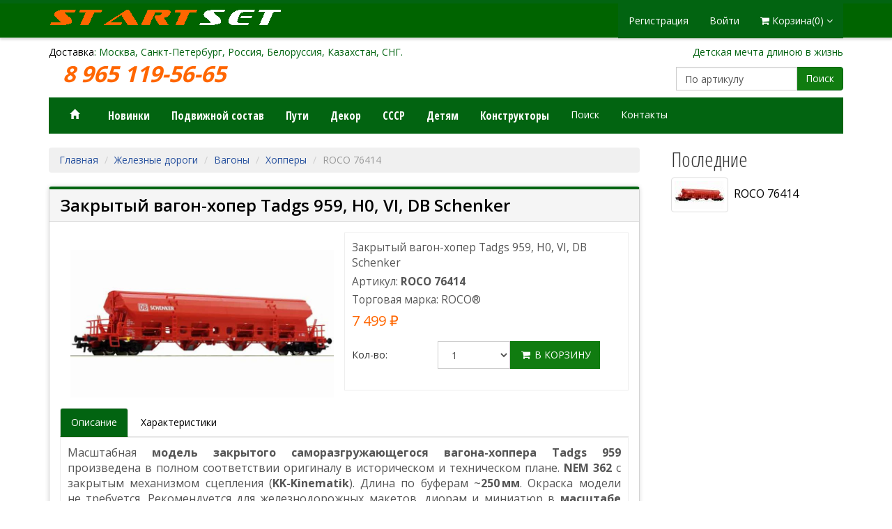

--- FILE ---
content_type: text/html; charset=utf-8
request_url: http://startset.ru/roco-76414
body_size: 11727
content:

<!DOCTYPE html>
<html lang="ru">
<head>
    <title>Закрытый вагон-хопер Tadgs 959, H0, VI, DB Schenker. Магазин моделей железных дорог H0 1:87, официальный импортёр и дилер в России.</title>
    <meta http-equiv="Content-type" content="text/html;charset=UTF-8" />
    <meta name="viewport" content="width=device-width, initial-scale=1">
    <meta name="description" content="Масштабная модель закрытого саморазгружающегося вагона-хоппера Tadgs 959 произведена в полном соответствии оригиналу в историческом и техническом плане. NEM 362 с закрытым механизмом сцепления (KK-Kinematik). Длина по буферам ~250 мм. Окраска модели не требуется. Рекомендуется для железнодорожных макетов, диорам и миниатюр в масштабе 1/87 типоразмера H0" />
    <meta name="keywords" content="" />
    <meta name="generator" content="nopCommerce" />
    <meta name="yandex-verification" content="6c5dffbfb88cd4eb" />
    <meta name="yandex-verification" content="71eb5eae42f973d9" />
    <meta name="robots" content="noyaca" />
    <meta name="wot-verification" content="8c55b3f2e4f901159936" />
    <meta name="wmail-verification" content="2b12ee1af581e2d37b9dfc99df9f2619" />
    <meta name="wmail-verification" content="6d99d3955066200e797b7fb75b616fc8" />
    <meta property="og:type" content="product" />
<meta property="og:title" content="ROCO 76414" />
<meta property="og:description" content="Масштабная модель закрытого саморазгружающегося вагона-хоппера Tadgs 959 произведена в полном соответствии оригиналу в историческом и техническом плане. NEM 362 с закрытым механизмом сцепления (KK-Kinematik). Длина по буферам ~250 мм. Окраска модели не требуется. Рекомендуется для железнодорожных макетов, диорам и миниатюр в масштабе 1/87 типоразмера H0" />
<meta property="og:image" content="http://startset.ru/content/images/thumbs/0024849_roco-76414_768.jpeg" />
<meta property="og:url" content="http://startset.ru/roco-76414" />
<meta property="og:site_name" content="StartSet" />
<meta property="yandex_recommendations_title" content="ROCO 76414 — 7499 ₽" />
<meta property="yandex_recommendations_tag" content="sale_0" />
<meta property="yandex_recommendations_image" content="http://startset.ru/content/images/thumbs/0024849_roco-76414_768.jpeg" />
<meta property="yandex_recommendations_tag" content="roco" />
<meta property="yandex_recommendations_category" content="Хопперы" />
<meta property="yandex_recommendations_tag" content="hoppery" />
<meta property="yandex_recommendations_tag" content="ROCO" />
<meta property="yandex_recommendations_tag" content="DB AG" />
<meta property="yandex_recommendations_tag" content="VI" />
<meta property="yandex_recommendations_tag" content="1:87" />
<meta property="yandex_recommendations_tag" content="roco-76414" />
<meta property="twitter:card" content="summary" />
<meta property="twitter:site" content="StartSet" />
<meta property="twitter:title" content="ROCO 76414" />
<meta property="twitter:description" content="Масштабная модель закрытого саморазгружающегося вагона-хоппера Tadgs 959 произведена в полном соответствии оригиналу в историческом и техническом плане. NEM 362 с закрытым механизмом сцепления (KK-Kinematik). Длина по буферам ~250 мм. Окраска модели не требуется. Рекомендуется для железнодорожных макетов, диорам и миниатюр в масштабе 1/87 типоразмера H0" />
<meta property="twitter:image" content="http://startset.ru/content/images/thumbs/0024849_roco-76414_768.jpeg" />
<meta property="twitter:url" content="http://startset.ru/roco-76414" />

    <link rel="apple-touch-icon" sizes="180x180" href="/Themes/StartSet/Content/favicons/apple-touch-icon.png">
    <link rel="icon" type="image/png" sizes="32x32" href="/Themes/StartSet/Content/favicons/favicon-32x32.png">
    <link rel="icon" type="image/png" sizes="16x16" href="/Themes/StartSet/Content/favicons/favicon-16x16.png">
    <link rel="manifest" href="/Themes/StartSet/Content/favicons/site.webmanifest">
    <link rel="mask-icon" href="/Themes/StartSet/Content/favicons/safari-pinned-tab.svg" color="#00a300">
    <link rel="shortcut icon" href="/Themes/StartSet/Content/favicons/favicon.ico">
    <meta name="apple-mobile-web-app-title" content="startset.ru">
    <meta name="application-name" content="startset.ru">
    <meta name="msapplication-TileColor" content="#00a300">
    <meta name="msapplication-config" content="/Themes/StartSet/Content/favicons/browserconfig.xml">
    <meta name="theme-color" content="#ffffff">

    <link rel="stylesheet" href="https://fonts.googleapis.com/css?family=Open+Sans+Condensed:300,700&subset=latin,cyrillic" type="text/css">
    <link rel="stylesheet" href="https://fonts.googleapis.com/css?family=Open+Sans:400,600,700&subset=latin,cyrillic">
    <link rel="stylesheet" href="https://maxcdn.bootstrapcdn.com/font-awesome/4.3.0/css/font-awesome.min.css">
    <link rel="stylesheet" href="/Content/jquery-ui-themes/smoothness/jquery-ui-1.10.3.custom.min.css">
    <link rel="stylesheet" href="/Themes/StartSet/Content/bootstrap-3.1.1/css/bootstrap.css">
    <link rel="stylesheet" href="/Themes/StartSet/Content/styles.css">
    <link rel="stylesheet" href="/Themes/StartSet/Content/color-styles/green.css">
    
    
    
    <link href="/Content/magnific-popup/magnific-popup.css" rel="stylesheet" type="text/css" />

    <script src="/Scripts/jquery-1.10.2.min.js" type="text/javascript"></script>
<script src="/Scripts/jquery.unobtrusive-ajax.min.js" type="text/javascript"></script>
<script src="/Scripts/jquery.validate.min.js" type="text/javascript"></script>
<script src="/Scripts/jquery.validate.unobtrusive.min.js" type="text/javascript"></script>
<script src="/Scripts/jquery-migrate-1.2.1.min.js" type="text/javascript"></script>
<script src="/Scripts/public.common.js" type="text/javascript"></script>
<script src="/Scripts/public.ajaxcart.js" type="text/javascript"></script>
<script src="/Scripts/bootstrap/dist/js/bootstrap.min.js" type="text/javascript"></script>
<script src="/Scripts/jquery-ui-1.10.3.custom.min.js" type="text/javascript"></script>
<script src="/Themes/ModelExport/Scripts/styleSheetToogle.js" type="text/javascript"></script>
<script src="/Scripts/jquery.magnific-popup.js" type="text/javascript"></script>

    
    <link href="http://startset.ru/news/rss/2" rel="alternate" type="application/rss+xml" title="StartSet: News" />
    
    
    

    <!--Powered by nopCommerce - http://www.nopCommerce.com-->
    <!--Copyright (c) 2008-2013-->
    <!--[if lt IE 9]>
      <script src="/Themes/ModelExport/Scripts/html5shiv.min.js"></script>
      <script src="/Themes/ModelExport/Scripts/respond.min.js"></script>
    <![endif]-->
    <script>
        (function (i, s, o, g, r, a, m) {
            i['GoogleAnalyticsObject'] = r; i[r] = i[r] || function () {
                (i[r].q = i[r].q || []).push(arguments)
            }, i[r].l = 1 * new Date(); a = s.createElement(o),
                m = s.getElementsByTagName(o)[0]; a.async = 1; a.src = g; m.parentNode.insertBefore(a, m)
        })(window, document, 'script', '//www.google-analytics.com/analytics.js', 'ga');

        ga('create', 'UA-21658643-2', 'auto');
        ga('send', 'pageview');
        //ga('require', 'ecommerce');
        ga('require', 'ecommerce', 'ecommerce.js');
    </script>




    <!-- Global site tag (gtag.js) - Google Analytics -->
    <script async src="https://www.googletagmanager.com/gtag/js?id=UA-21658643-2"></script>
    <script>
        window.dataLayer = window.dataLayer || [];
        function gtag() { dataLayer.push(arguments); }
        gtag('js', new Date());

        gtag('config', 'UA-21658643-2');
    </script>

    <!-- Yandex.Metrika counter -->
    <script type="text/javascript">
        (function (m, e, t, r, i, k, a) {
            m[i] = m[i] || function () { (m[i].a = m[i].a || []).push(arguments) };
            m[i].l = 1 * new Date(); k = e.createElement(t), a = e.getElementsByTagName(t)[0], k.async = 1, k.src = r, a.parentNode.insertBefore(k, a)
        })
            (window, document, "script", "https://mc.yandex.ru/metrika/tag.js", "ym");

        ym(9840463, "init", {
            clickmap: true,
            trackLinks: true,
            accurateTrackBounce: true,
            webvisor: true,
            ecommerce: "dataLayer"
        });
    </script>
    <noscript><div><img src="https://mc.yandex.ru/watch/9840463" style="position:absolute; left:-9999px;" alt="" /></div></noscript>

    <!-- Yandex.RTB -->
    <script>window.yaContextCb = window.yaContextCb || []</script>
    <script src="https://yandex.ru/ads/system/context.js" async></script>

    <script async src="https://ad.mail.ru/static/ads-async.js"></script>

    <!-- /Yandex.Metrika counter -->
    
    


</head>
<body>
    <div style="display: none;" itemscope itemtype="http://schema.org/HobbyShop">
        <meta itemprop="image" content="//startset.ru/themes/startset/content/images/logo-shop.gif">
        <span itemprop="name">StartSet.ru</span>
        <meta itemprop="priceRange" class="pricerange" content="20-90000 рублей">

        <time itemprop="openingHours" datetime="Mo-Fr 8:30:00−15:00">Понедельник - пятница, с 8:30 до 15:00</time>
        <div itemprop="address" itemscope itemtype="http://schema.org/PostalAddress">
            <span itemprop="streetAddress">Волоколамское шоссе, 89 корпус 1, строение 2, офис 1116</span>
            <span itemprop="postalCode">125371</span>
            <span itemprop="addressLocality">Москва</span>
        </div>
        <span itemprop="telephone">+7 965 119-56-65</span>
        <div class="vcard" itemprop="branchOf" itemscope itemtype="http://schema.org/Organization">
            <span class="fn org" itemprop="name">StartSet.ru</span>
            <div class="adr" itemprop="address" itemscope itemtype="http://schema.org/PostalAddress">
                <span itemprop="streetAddress" class="street-address">Волоколамское шоссе, 89 корпус 1, строение 2, офис 107</span>
                <span itemprop="postalCode">125371</span>
                <span class="locality" itemprop="addressLocality">Москва</span>
            </div>
            <span itemprop="telephone" class="tel">+7 965 119-56-65</span>
            <span style="display: none;" class="photo">http://startset.ru/themes/startset/content/images/logo-shop.gif</span>

            <span itemprop="email">inform@startset.ru</span>
            <span class="url">
                <span class="value-title" title="http://startset.ru"> </span>
            </span>
        </div>
    </div>
    <div class="container visible-lg visible-md">
        <div class="row">
            <div class="col-md-6" style="text-align: left; color:#026411">
                <a href="/shippinginfo">Доставка</a>: Москва, Санкт-Петербург, Россия, Белоруссия, Казахстан, СНГ.
            </div>
            <div class="col-md-6" style="text-align: right; color:#026411">
                Детская мечта длиною в жизнь
            </div>
        </div>
    </div>
    <div class="container"></div>
    


<div>
    
    <div>
        <script type="text/javascript">
            AjaxCart.init(false, '.cart-qty', '.wishlist-qty', '#flyout-cart');
        </script>    
        
        <div class="ajax-loading-block-window" style="display: block">
            <div class="loading-image">
            </div>
        </div>
        <div >
            
<div class="navbar navbar-default navbar-fixed-top top-menu" role="navigation" style="background-color: #006400">
    <div class="container">
        <div class="row">
            <div class="col-lg-4 col-md-3 col-sm-3 hidden-xs">
                <div><a title="На главню странуцу интернет-мегазина StartSet.ru" href="/" class="logo">&nbsp;</a></div>
            </div>
            <div class="col-lg-8 col-md-9 col-sm-9 col-xs-12 pull-right">
                



    
<ul class="nav navbar-nav navbar-right" style="background: #026411; text-align: right;">
    
    <li style="display: inline-block;"></li>
   
        <li style="display: inline-block;"><a href="/register" class="ico-register">Регистрация</a></li>
        <li style="display: inline-block;"><a href="/login" class="ico-login">Войти</a></li>
        			<li id="topcartlink" class="dropdown" style="display: inline-block;">
			    <a href="/cart" class="ico-cart hidden-md hidden-lg">
			        <i class="fa fa-shopping-cart"></i>
			        <span class="cart-label hidden-xs">Корзина</span>
			        <span class="cart-qty" style="padding: 0 8px;">(0)</span>
			    </a>
        
                    <a href="/cart" class="ico-cart dropdown-toggle visible-md visible-lg" data-toggle="dropdown" data-hover="dropdown">
                        <i class="fa fa-shopping-cart"></i>
                        <span class="cart-label hidden-xs">Корзина</span><span class="cart-qty">(0)</span> <i class="fa fa-angle-down"></i>
                    </a>
					<ul class="dropdown-menu">
						<li><div id="flyout-cart" class="flyout-cart">
    <div class="mini-shopping-cart">
        
        <div class="count">
Ваша корзина пуста.        </div>
<legend></legend>
    </div>
</div>
</li>
					</ul>
			</li>
    <li>
        
    </li>
    <li>
        
    </li>
    <li>
        
    </li>
        
    
</ul>



<div class="modal fade" id="notificationModal" tabindex="-1" role="dialog" aria-labelledby="notificationModalLabel" aria-hidden="true">
    <div class="modal-dialog">
        <div class="modal-content">
            <div class="modal-header">
                <button type="button" class="close" data-dismiss="modal" aria-hidden="true">&times;</button>
                <h4 class="modal-title" id="notificationModalLabel">Уведомление</h4>
            </div>
            <div class="modal-body">
                
            </div>
        </div>
    </div>
</div>
            </div>
        </div>
    </div>
</div>
<div class="container">
    <div class="row">
        <div class="col-md-12">
            

        <div class="notifications" id="dialog-notifications-success" title="Уведомление" style="display:none;">
        </div>
        <div class="notifications" id="dialog-notifications-error" title="Ошибка" style="display:none;">
        </div>
        <div id="bar-notification" class="notifications" style="display: none;">
            <span class="close" title="Закрыть">&nbsp;</span>
            

        </div>
        
    




        </div>
    </div>
</div>
<div class="container">
    <div class="row">
        <div class="col-lg-8 col-md-8 col-sm-8 col-xs-8 visible-lg visible-md">
            <div style="display: inline-flex">
                
                <a href="tel:+79651195665" class="logo1" style="font-size: 32px; line-height: 40px; color: #ff6600; font-style: italic; display: block; margin-left: 20px; font-weight: 700;">8 965 119-56-65&nbsp;<span style="font-size: 10px; color: #989898;font-weight: 400;"></span></a>
            </div>
        </div>
        <div class="col-lg-8 col-md-8 col-sm-8 col-xs-8 visible-sm">
            <div style="display: inline-flex">
                
                <a href="tel:+79651195665" class="logo1" style="font-size: 32px; line-height: 40px; color: #ff6600; font-style: italic; display: block; margin-left: 20px; font-weight: 700;">8 965 119-56-65</a>
            </div>
        </div>
        <div class="col-lg-8 col-md-8 col-sm-8 col-xs-8 visible-xs">
            <div style="display: inline-flex">
                
                <a href="tel:+79651195665" class="logo1" style="font-size: 24px; line-height: 40px; color: #ff6600; font-style: italic; display: block; margin-left: 20px; font-weight: 700;">8 965 119-56-65&nbsp;<span style="font-size: 10px; color: #989898;font-weight: 400;"></span></a>
            </div>
        </div>
        <div class="col-md-4 col-sm-4 col-xs-4">
            <div class="search-box col-lg-8 col-md-8 col-sm-12 col-xs-12 pull-right">
                <form action="/search" method="get" onsubmit="return check_small_search_form()">    <div class="input-group">
        <input type="text" class="form-control" id="small-searchterms"  autocomplete="off"
                    value="По артикулу" name="q"  onfocus="if(this.value=='По артикулу')this.value=''" onblur="if(this.value=='') {this.value = 'По артикулу';}" />
        <span class="input-group-btn">
            <button type="submit" class="btn btn-default"> Поиск </button>
        </span>
    </div><!-- /input-group -->
    <script type="text/javascript">

        function check_small_search_form() {
            var search_terms = $("#small-searchterms");
            if (search_terms.val() == "") {
                alert('Введите ключевое слово для поиска');
                search_terms.focus();
                return false;
            }

            return true;
        }
                
        $(function () {
            $('#small-searchterms').autocomplete({
                delay: 500,
                minLength: 3,
                source: '/catalog/searchtermautocomplete',
                select: function( event, ui ) {
                    $("#small-searchterms").val(ui.item.label);
                    setLocation(ui.item.producturl);
                    return false;
                }
            })
                    .data("ui-autocomplete")._renderItem = function( ul, item ) {
                        var t = item.label;
                        //html encode
                        t = htmlEncode(t);
                        return $("<li></li>")
                        .data("item.autocomplete", item)
                        .append("<a><img src='" + item.productpictureurl + "'>" + t + "</a>")
                    .appendTo(ul);
                    };
        });
        
    </script>
</form>
            </div>
            
        </div>
    </div>
</div>




            <div class="container">
                <div class="row">
                    <div class="col-lg-12">
                        <div class="masthead">
                            





<nav role="navigation" class="navbar navbar-inverse">
    <!-- Brand and toggle get grouped for better mobile display -->
    <div class="navbar-header">
        <button data-target="#bs-example-navbar-collapse-1" data-toggle="collapse" class="navbar-toggle" type="button">
            <span class="sr-only">Модели железных дорог</span>
            <span class="icon-bar"></span>
            <span class="icon-bar"></span>
            <span class="icon-bar"></span>
        </button>

    </div>

    <!-- Collect the nav links, forms, and other content for toggling -->
    <div id="bs-example-navbar-collapse-1" class="collapse navbar-collapse">
        <ul class="nav navbar-nav">
            
            <li><a href="/"><span class="glyphicon glyphicon-home"></span></a></li>
                <li><a style="font: 700 16px 'Open Sans Condensed';" href="/newproducts">Новинки</a></li>
                <li><a style="font: 700 16px 'Open Sans Condensed';" href="/podvizhnoj-sostav">Подвижной состав</a></li>
                <li><a style="font: 700 16px 'Open Sans Condensed';" href="/puti">Пути</a></li>
                <li><a style="font: 700 16px 'Open Sans Condensed';" href="/dekor">Декор</a></li>
                <li><a style="font: 700 16px 'Open Sans Condensed';" href="/producttag/20/sssr">СССР</a></li>
                <li><a style="font: 700 16px 'Open Sans Condensed';" href="/producttag/178/detyam">Детям</a></li>
                <li><a style="font: 700 16px 'Open Sans Condensed';" href="/konstruktory">Конструкторы</a></li>
                <li><a href="/search">Поиск</a> </li>
                <li><a href="/contactus">Контакты</a></li>

            

            
        </ul>

    </div><!-- /.navbar-collapse -->
</nav>




    
                        </div>               
                    </div>
                </div>
            </div>
            
            

<div class="container">
    <div class="row">
        <div class="col-md-9">
            
            


<!--product breadcrumb-->

<ol class="breadcrumb" itemscope itemtype="http://data-vocabulary.org/Breadcrumb">
    
    <li><a href="/" itemprop="url">Главная</a></li>
        <li itemprop="child" itemscope itemtype="http://data-vocabulary.org/Breadcrumb"><a href="/podvizhnoj-sostav" title="Железные дороги" itemprop="url"><span itemprop="title">Железные дороги</span></a></li>
        <li itemprop="child" itemscope itemtype="http://data-vocabulary.org/Breadcrumb"><a href="/vagony" title="Вагоны" itemprop="url"><span itemprop="title">Вагоны</span></a></li>
        <li itemprop="child" itemscope itemtype="http://data-vocabulary.org/Breadcrumb"><a href="/hoppery" title="Хопперы" itemprop="url"><span itemprop="title">Хопперы</span></a></li>
    <li class="active"><span itemprop="title">ROCO 76414</span></li>
</ol>



<div class="page product-details-page panel panel-default form-panel" itemscope itemtype="http://schema.org/Product" data-productid="2223">

    <div class="panel-heading  page-title">
        <h1>Закрытый вагон-хопер Tadgs 959, H0, VI, DB Schenker</h1>
    </div>

<meta itemprop="model" content="76414" />    <meta itemprop="brand" content="ROCO" />
    
    <div class="panel-body">
        
<form action="/roco-76414" id="product-details-form" method="post">            <div class=" product-essential">
                
                <!--product pictures-->
                    <div class="col-md-6">
                        
<div class="gallery">
    <div class="picture">
  <a href="http://startset.ru/content/images/thumbs/0024849_roco-76414.jpeg" title="ROCO 76414" id="main-product-img-lightbox-anchor-2223">
                <img alt="Изображение ROCO 76414" src="http://startset.ru/content/images/thumbs/0024849_roco-76414_768.jpeg" title="Изображение ROCO 76414 — Закрытый вагон-хопер Tadgs 959, H0, VI, DB Schenker" itemprop="image" id="main-product-img-2223" />
            </a>
            <script type="text/javascript">
                $(document).ready(function () {
                    $('#main-product-img-lightbox-anchor-2223').magnificPopup({
                        type: 'image',
                        removalDelay: 300,
                        gallery: {
                            enabled: true
                        }
                    });
                });
            </script>
        
    </div>
</div>
                        
                    </div>
                    <div class="col-md-6 overview ">

                            <div class="short-description" itemprop="description">
                                Закрытый вагон-хопер Tadgs 959, H0, VI, DB Schenker
                            </div>
                        <div class="manufacturers">

                            <span>Артикул: </span>
                            <span class="value">
                                <strong itemprop="name">ROCO 76414</strong>
                            </span>
                        </div>
                        
                        <!--product SKU, manufacturer part number, stock info-->
                        
        <meta itemprop="sku" content="ROCO 76414" />




                        <!--Back in stock subscription-->
                        
                        <!--product manufacturers-->
                            <div class="manufacturers">
        
        <span>Торговая марка: </span>
        <span class="value">
                <span>ROCO</span><span class="trademark">®</span>
        </span>
    </div>






                        <!--product reviews-->
                        
                        <!--sample download-->
                        
                        <!--attributes-->


                        <!--gift card-->





                        <!--price & add to cart-->

<div class="prices" itemprop="offers" itemscope itemtype="http://schema.org/Offer">
        <div class="product-price">

            
           
                <span itemprop="price" content="7499">7&#160;499 ₽</span>
           
        </div>
            <meta itemprop="priceCurrency" content="RUB" />
    
    
</div>
<div class="add-to-cart">
                    <div class="add-to-cart-panel">
            <div class="form-group row">
                 <div class="col-xs-2 col-sm-4 col-md-4 col-lg-4">
                    
                    <label for="giftcard_1_Message">Кол-во:</label>
                </div>
                    <div class="col-xs-3 col-sm-3 col-md-3 col-lg-3">
                        <select class="qty-dropdown form-control" data-val="true" data-val-number="The field Количество must be a number." id="addtocart_2223_EnteredQuantity" name="addtocart_2223.EnteredQuantity"><option selected="selected" value="1">1</option>
</select>
                    </div>
                
                        <div class="col-xs-3 col-sm-3 col-md-3 col-lg-3">
                            <button type="button" id="add-to-cart-button-2223" class="btn btn-default add-to-cart-button" data-productid="2223" onclick="AjaxCart.addproducttocart_details('/addproducttocart/details/2223/1', '#product-details-form');return false;"><i class="fa fa-shopping-cart fa-fw"></i> В корзину </button>
                        </div>
            </div>
            
        </div>
    
   
</div>



                        
                        <div>
                        </div>


                        










                        

                        
                    </div>




                <div class="clearfix"></div>
                <ul class="nav nav-tabs">
                        <li class="active"><a href="#description" data-toggle="tab">Описание</a></li>
                                            <li><a href="#specification" data-toggle="tab">Характеристики</a></li>
                    
                </ul>


                <div class="tab-content">
                            <div class="full-description tab-pane active" id="description">
                                    <div itemprop="description" style="font-size: 16px; hyphens: auto; text-align:justify;">
                                        <p>Масштабная <strong>модель закрытого саморазгружающегося вагона-хоппера&nbsp;Tadgs 959</strong> произведена в&nbsp;полном соответствии оригиналу в&nbsp;историческом и&nbsp;техническом плане. <strong>NEM 362</strong>&nbsp;с закрытым механизмом сцепления (<strong>KK-Kinematik</strong>). Длина по&nbsp;буферам ~<strong>250&thinsp;мм</strong>. Окраска модели не&nbsp;требуется. Рекомендуется для железнодорожных макетов, диорам и&nbsp;миниатюр в&nbsp;<strong>масштабе 1/87</strong> типоразмера&nbsp;<strong>H0</strong>.</p>
                                    </div>

                                            <p><a rel="noopener noreferrer" target="_bank" href="https://www.roco.cc/rde/catalogsearch/result/?q=+76414">Модель ROCO 76414 на сайте производителя <i class="fas fa-external-link-alt"></i></a>.</p>
                            </div>


                    <div class="full-description tab-pane" id="specification">
                            <div class="product-specs-box">
                <span>
                        <br /><span style="width: 180px; display: inline-block; font-family: 'Open Sans Condensed'; font-weight: 700">Дорога (ж/д компания)</span>            <span>DB AG (Deutsche Bahn AG) — немецкая компания, основной железнодорожный оператор c 1994 года.</span>
                </span>
                <span>
                        <br /><span style="width: 180px; display: inline-block; font-family: 'Open Sans Condensed'; font-weight: 700">Типоразмер (масштаб, колея)</span>            <span><strong>H0</strong> (1:87, 16.5 мм)</span>
            </span>
            <span>
                    <br /><span style="width: 180px; display: inline-block; font-family: 'Open Sans Condensed'; font-weight: 700">Года эксплуатации (эпоха)</span>            <span>2006 - наше время (VI)</span>
            </span>
            <span>
                    <br /><span style="width: 180px; display: inline-block; font-family: 'Open Sans Condensed'; font-weight: 700">Производитель</span>ROCO            </span>



        
    </div>

                    </div>
                    <div class="full-description tab-pane" id="tags">
                        
                    </div>

                </div>
            </div>

</form>        <p style="color: #666; font-size: 12px; padding-top: 24px;">
            <!--noindex-->
            Характеристики и комплектация могут быть изменены производителем без предварительного уведомления.
            Представленная информация носит информационный характер и не является публичной офертой, определяемой положениями Статьи 437(2) Гражданского кодекса РФ.
            <!--/noindex-->

        </p>
        
    </div>
</div>



<div class="product-collateral">
                <div class="product-grid home-page-product-grid">
                <div class="title mid-content-title">
									<strong>Вместе с этим также покупают</strong>
                </div>
        
                
        

                <div id="carousel-example-generic-purchased-product" class="carousel slide" data-ride="carousel">
                    <!-- Indicators -->
    

                    <!-- Wrapper for slides -->
                    <div class="carousel-inner">
 
                                <div class="item active">
                                <div class="row box-products" >
                            <div class="col-md-4">
                                <div class="offer silde-show-offer pull-text-center">
                                    








<style>
    /*#region nop-img-ratio */
    .nop-img-responsive {
        width: 100%;
    }

    .nop-img-ratio {
        position: relative;
        height: 0;
        width: 100%;
        padding-top: 56.25%; /* Necessary height percentage of width */
    }

    .nop-img-ratio-child {
        position: absolute;
        left: 0;
        right: 0;
        top: 0;
        bottom: 0;
        overflow: hidden;
        display: flex;
        align-items: center;
        justify-content: center;
    }


/*#endregion*/
</style>


<div class="product-item" data-productid="437">
    <div class="">
        <figure class="nop-product-box__picture nop-img-ratio">
            <div class="nop-img-ratio-child">
                <a href="/piko-59868" title="Показать информацию о PIKO 59868">
                    <img class="lazyload" style="width: 100%; margin: auto;"
                         data-sizes="auto"
                         src="http://startset.ru/content/images/thumbs/0026383_piko-59868_384.jpeg"
                         loading="lazy"
                         alt="PIKO 59868 — Электровоз BR 186 &#171;PCC Intermodal&#187; (DSS 8 пин), H0, VI, PCC Intermodal"
                         title="Показать информацию о PIKO 59868" />



                    
                </a>
            </div>
        </figure>


        
    <div class="">
    <h2 class="product-title" style="padding:16px 0 0; font-weight: bold; font-size: 16px; font-family: 'Open Sans Condensed'">
<a title="PIKO 59868 — Электровоз BR 186 &#171;PCC Intermodal&#187; (DSS 8 пин), H0, VI, PCC Intermodal" href="/piko-59868"> PIKO 59868</a>
    </h2>
        

        <div class="description" style="padding: 8px; font-size: 16px;">
Электровоз BR 186 «PCC Intermodal» (DSS 8 пин), H0, VI, PCC Intermodal        </div>
    </div>
    </div>
    <div class="add-info">
                <div class="ash-box">
                    <div class="new-prices">
                        <span class="price actual-price">16999 руб</span>
                    </div>
                    <div class="buttons">
                                <button type="button" value="В корзину" class="btn btn-sm btn-primary" onclick="AjaxCart.addproducttocart_catalog('/addproducttocart/catalog/437/1/1');return false;"><i class="fa fa-shopping-cart"></i> В КОРЗИНУ</button>
                    </div>
                </div>

    </div>
</div>



                                </div>
                            </div>
                            <div class="col-md-4">
                                <div class="offer silde-show-offer pull-text-center">
                                    








<style>
    /*#region nop-img-ratio */
    .nop-img-responsive {
        width: 100%;
    }

    .nop-img-ratio {
        position: relative;
        height: 0;
        width: 100%;
        padding-top: 56.25%; /* Necessary height percentage of width */
    }

    .nop-img-ratio-child {
        position: absolute;
        left: 0;
        right: 0;
        top: 0;
        bottom: 0;
        overflow: hidden;
        display: flex;
        align-items: center;
        justify-content: center;
    }


/*#endregion*/
</style>


<div class="product-item" data-productid="4621">
    <div class="">
        <figure class="nop-product-box__picture nop-img-ratio">
            <div class="nop-img-ratio-child">
                <a href="/piko-57641" title="Показать информацию о PIKO 57641">
                    <img class="lazyload" style="width: 100%; margin: auto;"
                         data-sizes="auto"
                         src="http://startset.ru/content/images/thumbs/0024646_piko-57641_384.jpeg"
                         loading="lazy"
                         alt="PIKO 57641 — Вагон-ресторан &#171;Railjet&#187;, H0, VI, ČD"
                         title="Показать информацию о PIKO 57641" />



                    
                </a>
            </div>
        </figure>


        
    <div class="">
    <h2 class="product-title" style="padding:16px 0 0; font-weight: bold; font-size: 16px; font-family: 'Open Sans Condensed'">
<a title="PIKO 57641 — Вагон-ресторан &#171;Railjet&#187;, H0, VI, ČD" href="/piko-57641"> PIKO 57641</a>
    </h2>
        

        <div class="description" style="padding: 8px; font-size: 16px;">
Вагон-ресторан «Railjet», H0, VI, ČD        </div>
    </div>
    </div>
    <div class="add-info">
                <div class="ash-box">
                    <div class="new-prices">
                        <span class="price actual-price">3899 руб</span>
                    </div>
                    <div class="buttons">
                                <button type="button" value="В корзину" class="btn btn-sm btn-primary" onclick="AjaxCart.addproducttocart_catalog('/addproducttocart/catalog/4621/1/1');return false;"><i class="fa fa-shopping-cart"></i> В КОРЗИНУ</button>
                    </div>
                </div>

    </div>
</div>



                                </div>
                            </div>
                            <div class="col-md-4">
                                <div class="offer silde-show-offer pull-text-center">
                                    








<style>
    /*#region nop-img-ratio */
    .nop-img-responsive {
        width: 100%;
    }

    .nop-img-ratio {
        position: relative;
        height: 0;
        width: 100%;
        padding-top: 56.25%; /* Necessary height percentage of width */
    }

    .nop-img-ratio-child {
        position: absolute;
        left: 0;
        right: 0;
        top: 0;
        bottom: 0;
        overflow: hidden;
        display: flex;
        align-items: center;
        justify-content: center;
    }


/*#endregion*/
</style>


<div class="product-item" data-productid="469">
    <div class="">
        <figure class="nop-product-box__picture nop-img-ratio">
            <div class="nop-img-ratio-child">
                <a href="/piko-59781" title="Показать информацию о PIKO 59781">
                    <img class="lazyload" style="width: 100%; margin: auto;"
                         data-sizes="auto"
                         src="http://a22web-001-site5.dtempurl.com/content/images/thumbs/0029456_piko-59781_384.jpeg"
                         loading="lazy"
                         alt="PIKO 59781 — Маневровый тепловоз ЧМЭ3 1618 (интерфейс PluX22), H0, V, МСК РЖД"
                         title="Показать информацию о PIKO 59781" />



                    
                </a>
            </div>
        </figure>


        
    <div class="">
    <h2 class="product-title" style="padding:16px 0 0; font-weight: bold; font-size: 16px; font-family: 'Open Sans Condensed'">
<a title="PIKO 59781 — Маневровый тепловоз ЧМЭ3 1618 (интерфейс PluX22), H0, V, МСК РЖД" href="/piko-59781"> PIKO 59781</a>
    </h2>
        

        <div class="description" style="padding: 8px; font-size: 16px;">
Маневровый тепловоз ЧМЭ3 1618 (интерфейс PluX22), H0, V, МСК РЖД        </div>
    </div>
    </div>
    <div class="add-info">
        <div class="ash-box">
            <div class="prices">
                    <span class="price old-price">27800 руб</span>

                <span class="price actual-price">19399 руб</span>
            </div>
            
            <div class="buttons">
                        <button type="button" title="PIKO 59781 — Маневровый тепловоз ЧМЭ3 1618 (интерфейс PluX22), H0, V, МСК РЖД" value="В корзину" class="btn btn-sm btn-primary" onclick="AjaxCart.addproducttocart_catalog('/addproducttocart/catalog/469/1/1');return false;">
                            <i class="fa fa-shopping-cart"></i>
                            <span style="font-family: 'Open Sans Condensed'; font-weight: bold;">
                                PIKO 59781
                            </span>
                            <span style="font-family: 'Open Sans Condensed'; font-weight: bold;">
                                В КОРЗИНУ
                            </span>
                        </button>
            </div>


        </div>

    </div>
</div>



                                </div>
                            </div>
                                </div>
                                </div>
                                
                    </div>


                </div>
            </div>

    
</div>











<script>
    dataLayer.push({
        "ecommerce": {
            "detail": {
                "products": [
                    {
                        "id": "2223",
                        "name" : "ROCO 76414",
                        "price": 7499,
                        "brand": "ROCO",
                        "category": "Хопперы",
                        "variant" : ""
                    }
                ]
            }
        }
    });
</script>
            

        <!-- Yandex.RTB R-A-678287-11 -->
        <div id="yandex_rtb_R-A-678287-11"></div>
        <script>
    window.yaContextCb.push(() => {
                Ya.Context.AdvManager.render({
                    renderTo: 'yandex_rtb_R-A-678287-11',
                    blockId: 'R-A-678287-11'
                })
            })</script>

            </div>
        <div class="col-md-3">
    <div class="col-lg-12 col-md-12 col-sm-12 hidden-xs" style="margin-bottom:16px;">
        <h2 style="font-family:'Open Sans Condensed'">
            <span>Последние</span>
        </h2>
        <div>
            <ul style="font-size:16px; line-height:24px; padding:0;" class="nav">
                    <li>
                        <a style="padding:0" href="/roco-76414" title="Показать информацию о ROCO 76414">
                                <img class="img-thumbnail" alt="Изображение ROCO 76414" src="http://startset.ru/content/images/thumbs/0024849_roco-76414_72.jpeg" title="Показать информацию о ROCO 76414" />
                            &nbsp;ROCO 76414
                        </a>
                        </li>
              </ul>
        </div>
    </div>
         <!-- Compare -->
        <div class="panel-body">
      
        </div>
            <div style="margin: 8px 0;">

        <div>
                <div style="margin-bottom: 0.5rem;">
        <!-- Yandex.RTB R-A-678287-1 -->
        <div id="yandex_rtb_R-A-678287-1"></div>
        <script>
            window.yaContextCb.push(() => {
                Ya.Context.AdvManager.render({
                    renderTo: 'yandex_rtb_R-A-678287-1',
                    blockId: 'R-A-678287-1'
                })
            })</script>
    </div>




        </div>

                </div>
            <div style="margin: 8px 0">
                <ins class="mrg-tag"
                     style="display:inline-block;width:auto;height:300px"
                     data-ad-client="ad-1579675"
                     data-ad-slot="1579675">
                </ins>
                <ins class="mrg-tag-1"
                     style="display:inline-block;width:auto;height:300px"
                     data-ad-client="ad-1579675.1"
                     data-ad-slot="1579675.1">
                </ins>
                <ins class="mrg-tag-2"
                     style="display:inline-block;width:auto;height:300px"
                     data-ad-client="ad-1579675.2"
                     data-ad-slot="1579675.2">
                </ins>
                <script>
                    (MRGtag = window.MRGtag || []).push({});
                </script>


        <div>
            
            
            

        </div>

                </div>
            <div style="margin: 8px 0">

        <div>
                    <div>
            <script async src="https://pagead2.googlesyndication.com/pagead/js/adsbygoogle.js"></script>
            <!-- Адаптивный -->
            <ins class="adsbygoogle"
                 style="display:block"
                 data-ad-client="ca-pub-9185858496623859"
                 data-ad-slot="6226014434"
                 data-ad-format="auto"></ins>
            <script>
                (adsbygoogle = window.adsbygoogle || []).push({});
            </script>
        </div>

    


        </div>
                </div>
            <div>
                <!-- Yandex.RTB R-A-678287-14 -->
                <script>
window.yaContextCb.push(()=>{
	Ya.Context.AdvManager.render({
		"blockId": "R-A-678287-14",
		"type": "floorAd"
	})
})
                </script>
            </div>
        </div>
    </div>
    
    
 </div>


<div class="container">

        <div>
            <script async src="https://an.yandex.ru/system/widget.js"></script>
            <script>
                (yaads = window.yaads || []).push({
                    id: "678287-2",
                    render: "#id-678287-2"
                });
            </script>
            <div id="id-678287-2"></div>
        </div>
     </div>

<div style="width: 100%; background-color: #000;">
    <div style="padding: 1rem">

        <div>
                <div style="margin-bottom: 0.5rem;">
        <!-- Yandex.RTB R-A-678287-10 -->
        <div id="yandex_rtb_R-A-678287-10"></div>
        <script>
            window.yaContextCb.push(() => {
                Ya.Context.AdvManager.render({
                    renderTo: 'yandex_rtb_R-A-678287-10',
                    blockId: 'R-A-678287-10'
                })
            })</script>
    </div>




        </div>
        </div>
 </div>
        </div>
        
        
    </div> 
    
<div class="footer">
    <div class="container">
        <p style="color: #ccc; font-size: 12px; padding-top: 8px;">
            <!--noindex-->
            Представленная информация носит информационный характер и не является публичной офертой, определяемой положениями Статьи 437 п. 2 Гражданского кодекса РФ.
            <!--/noindex-->

        </p>
    </div>
    <div class="container first-footer">
        <div class="row ">
            <div class="col-sm-3 col-xs-12">    
                <h3>Информация</h3>
                <ul>
                    <li><a title="Карта сайта" href="/sitemap">Карта сайта</a></li>
                    <li><a title="Доставка и возврат" href="/sst-shippinginfo">Доставка и возврат</a></li>
                    
                    <li><a href="/conditionsofuse">Условия использования</a></li>
                    <li><a href="/o-magazine">О нас</a></li>
                    <li><a href="/contactus">Контакты</a></li>
                    <li>
                        <iframe src="https://yandex.ru/sprav/widget/rating-badge/43167021463?type=rating" width="150" height="50" frameborder="0"></iframe>
                        
                    </li>
                </ul>
            </div>
            
            <div class="col-sm-3 col-xs-12">             
                <h3>Сервисы</h3>
                <ul>
                    <li><a href="/search">Поиск</a> </li>
                        <li><a href="/news">Новости</a></li>
                                            <li><a href="/blog">Блог</a></li>
                                                                <li><a href="/recentlyviewedproducts">Последние</a></li>
                                                                <li><a href="/newproducts">Новинки</a></li>
                </ul>
            </div>


            <div class="col-sm-3 col-xs-12">             
                <h3>Личные</h3>
                <ul>
                    <li><a href="/customer/info" class="account">Личный кабинет</a></li>
                        <li><a href="/customer/orders">Заказы</a></li>
                                            <li><a href="/customer/addresses" class="">Адреса</a></li>
                                            <li><a href="/cart" class="ico-cart">Корзина</a></li>
                                            <li><a href="/wishlist" class="ico-wishlist">Список пожеланий</a></li>
                </ul>
            </div>

            
        </div>      
    </div>

    <div class="d2v-app-layout__container copyrights">
        <!-- Yandex.RTB R-A-678287-15 -->
        <div id="yandex_rtb_R-A-678287-15"></div>
        <script>
    window.yaContextCb.push(() => {
                Ya.Context.AdvManager.render({
                    "blockId": "R-A-678287-15",
                    "renderTo": "yandex_rtb_R-A-678287-15",
                    "type": "feed"
                })
            })
        </script>
    </div>


    <div class="copyrights">
        <div class="container">
            <div class="row">
                <div class="text-center">
                    Powered by <a href="http://www.nopcommerce.com/">nopCommerce</a>
                    

                    Copyright &copy; 2006–2026 StartSet. Все права защищены.
                   <span>
                     <a href="mailto:a22web@yandex.ru?subject=Разработка и поддержка сайта StartSet.ru">
                             Разработка и поддержка сайта a22web@yandex.ru</a></span>
                </div>
               
                <div class="text-center">
                    
                </div>
            </div>
        </div>
        
    
    </div>
</div>


</div>




<!--Modal-->







    
    
    <script>
        function lazyLoadingImg() { //lazy loading
            [].forEach.call(document.querySelectorAll('img[data-src]'), function (img) {
                img.setAttribute('src', img.getAttribute('data-src'));
                img.onload = function () {
                    img.removeAttribute('data-src');
                };
            });
        }

        document.addEventListener('DOMContentLoaded', function () {
            lazyLoadingImg();
        });
    </script>


    

    

    <!-- BEGIN JIVOSITE CODE {literal} -->
    
    <!-- {/literal} END JIVOSITE CODE -->

</body>

</html>


--- FILE ---
content_type: text/html; charset=utf-8
request_url: https://www.google.com/recaptcha/api2/aframe
body_size: 266
content:
<!DOCTYPE HTML><html><head><meta http-equiv="content-type" content="text/html; charset=UTF-8"></head><body><script nonce="lu4ZzH5_inrC_aXWfEu8mw">/** Anti-fraud and anti-abuse applications only. See google.com/recaptcha */ try{var clients={'sodar':'https://pagead2.googlesyndication.com/pagead/sodar?'};window.addEventListener("message",function(a){try{if(a.source===window.parent){var b=JSON.parse(a.data);var c=clients[b['id']];if(c){var d=document.createElement('img');d.src=c+b['params']+'&rc='+(localStorage.getItem("rc::a")?sessionStorage.getItem("rc::b"):"");window.document.body.appendChild(d);sessionStorage.setItem("rc::e",parseInt(sessionStorage.getItem("rc::e")||0)+1);localStorage.setItem("rc::h",'1768981396928');}}}catch(b){}});window.parent.postMessage("_grecaptcha_ready", "*");}catch(b){}</script></body></html>

--- FILE ---
content_type: text/css
request_url: http://startset.ru/Themes/StartSet/Content/styles.css
body_size: 9623
content:
h1, h2, h3, h4, h5, h6, .h1, .h2, .h3, .h4, .h5, .h6 { font-family: 'Open Sans', sans-serif; font-weight: 600; }

h2 { margin-top: 0;margin-bottom: 10px;font-weight: 400; }

p{

}

p.d2v-typography--body1 {
    font-size: 16px;
    line-height: 1.5em;
    font-weight: 400;
}

p.d2v-typography--body1 a {
    color: #0366d6;
}

body { padding-top: 65px; font-family: 'Open Sans', sans-serif; font-weight: 400; }

button, a, .icon { transition: background-color 0.3s ease-in-out;  }

.offer.offer-default ul li { list-style: none; }

.panel-body ul li { list-style: none; }

.col-md-3.layout-left { padding: 0 30px 0 0; }

.col-md-6.layout-middle { padding: 0; }

.col-md-3.layout-right { padding: 0 0 0 30px; }

.col-md-9.layout-right { padding: 0; }


/* Main marketing message and sign up button */
.jumbotron { text-align: center; background-color: transparent; }

    .jumbotron .btn { font-size: 21px; padding: 14px 24px; }

/* Customize the nav-justified links to be fill the entire space of the .navbar */
.masthead > .navbar { border: none; border-radius: 0px;}

/*.masthead .navbar-inverse .navbar-nav > li > a { border-right: 1px solid #2b2b2b; color: #fff; }

    .masthead .navbar-inverse .navbar-nav > li > a:hover { background-color: #000; }*/

.masthead .dropdown-menu > li > a:hover, .dropdown-menu > li > a:focus { /*background-color: #000*/; color: #fff; text-decoration: none; }

.top-menu ul.dropdown-menu > li > a { padding: 10px 15px; color: #2B2B2B;}

.top-menu ul.dropdown-menu { padding: 10px 15px; }

.top-menu ul.dropdown-menu { border: none; padding: 0; border-radius: 0; }

.navbar-fixed-top.top-menu { position: fixed; height: 55px; width: 100%; top: 0; left: 0; /*border-top: 5px solid #2B2B2B;*/ background: #FFF; -moz-box-shadow: 0 2px 3px 0px rgba(0, 0, 0, 0.16); -webkit-box-shadow: 0 2px 3px 0px rgba(0, 0, 0, 0.16); box-shadow: 0 2px 3px 0px rgba(0, 0, 0, 0.16); /*z-index: 999999;*/ color: #2B2B2B; /*background-color: #ecf0f1;
border-bottom: 1px solid #E2E4E6;*/ }

    .navbar-fixed-top.top-menu li { /*border-right: 1px solid #E2E4E6;*/ }

        .navbar-fixed-top.top-menu li > a { color: #000; }

            .navbar-fixed-top.top-menu li > a:hover { /*background-color: #2B2B2B;*/ color: #FFF; }

            .navbar-fixed-top.top-menu li > a:active { background-color: #2B2B2B; color: #FFF; }

            .navbar-fixed-top.top-menu li > a:focus { /*background-color: #2B2B2B;*/ color: #FFF; }

.masthead ul.dropdown-menu { /*background-color: #222222;*/ border: none; padding: 0; border-radius: 0; }

    .masthead ul.dropdown-menu > li > a { padding: 10px 15px; color: #fff; }





.masthead .open > .dropdown-menu { animation-name: slidenavAnimation; animation-duration: .4s; animation-iteration-count: 1; animation-timing-function: ease; animation-fill-mode: forwards; -webkit-animation-name: slidenavAnimation; -webkit-animation-duration: .4s; -webkit-animation-iteration-count: 1; -webkit-animation-timing-function: ease; -webkit-animation-fill-mode: forwards; -moz-animation-name: slidenavAnimation; -moz-animation-duration: .4s; -moz-animation-iteration-count: 1; -moz-animation-timing-function: ease; -moz-animation-fill-mode: forwards; }

.search-box { padding: 10px 0px; }

@keyframes slidenavAnimation {
    from { opacity: 0; }

    to { opacity: 1; }
}

@-webkit-keyframes slidenavAnimation {
    from { opacity: 0; }

    to { opacity: 1; }
}

@media (min-width: 768px) {
    .nav-justified { max-height: 52px; }

        .nav-justified > li > a { border-left: 1px solid #fff; border-right: 1px solid #d5d5d5; }

        .nav-justified > li:first-child > a { border-left: 0; border-radius: 5px 0 0 5px; }

        .nav-justified > li:last-child > a { border-radius: 0 5px 5px 0; border-right: 0; }
}

/* Responsive: Portrait tablets and up */
@media screen and (min-width: 768px) {
    /* Remove the padding we set earlier */
    .masthead,
    .marketing,
    .footer { padding-left: 0; padding-right: 0; }
}


a { color: #000; }

.header-logo { float: left; margin-top: 5px; text-align: left; }

a.logo { background: url("images/logo.gif") no-repeat scroll 0 0 rgba(0, 0, 0, 0); display: block; height: 40px; text-decoration: none; width: 360px; }

.title-box { margin: 70px 0 30px 0; }

.slide-container { padding: 0 3px; }

.mid-content-title { padding: 8px 12px; background-color: #f0f0f0; color: #000; /*border-bottom: 2px solid #000;*/ margin: 0; }

.mid-content-body { padding: 8px 10px; }

.mid-content-title > h3 { padding: 0; margin: 0; }

.pull-right.item-container > div { margin-bottom: 5px; }

.panel-body > ul > li { list-style: none; }

.panel.panel-default.side-nav > .panel-body { padding: 5px; }

.footer-poweredby, .footer-disclaimer, .footer-store-theme { text-align: center; }

.top-menu-container { margin-bottom: 30px; }

.panel.panel-default.side-nav, .panel.panel-default.form-panel { /*border-top: 4px solid #000;*/ box-shadow: 0 0 6px 0 rgba(0, 0, 0, 0.15); }

    .panel.panel-default.form-panel > .panel-heading > h3 { margin: 0; }

    /*.panel.panel-default.side-nav.side-nav-category{
border:none;
}*/
    .panel.panel-default.side-nav > .panel-heading { color: #000; background-color: #fff; border-radius: 0; cursor: default; }

div.panel-body { border: none; }

.panel.panel-default.side-nav > .panel-body > ul > li > a { color: #000; }

    .panel.panel-default.side-nav > .panel-body > ul > li > a:hover { background-color: #eee; }

.panel-body > .poll { padding: 10px; }

div.panel-body > div.poll > ul.poll-options { list-style: none; padding: 4px 0px 0px 10px; }

.panel-body .poll .poll-results { margin-top: 5px; }

/*.btn.btn-default { color: #fff; background-color: #222222; border-color: #222222; }

    .btn.btn-default:hover { color: #fff; background-color: #000000; border-color: #000000; }*/

.panel-body > .tags { padding: 5px 5px 10px 10px; }

.tags > a { color: #000; }

div.block-popular-tags div.view-all { padding: 0px 0px 10px 10px; }

div.panel-body > div.newsletter-subscribe-block { padding: 10px; }

div.newsletter-subscribe-block > div.newsletter-email { padding: 10px 0px; }

.alert-info { color: #000000; background-color: #eee; border-color: #FDFDFD; }

.home-page-best-seller .rating { margin-left: 32%; }

.home-page-best-seller h2.product-title a{font-family: "Open Sans Condensed", sans-serif;font-weight: 700;}
.home-page-best-seller .picture.thumbnail{ min-height: 160px;border: 1px solid #fff;}



.required { color: red; }



/*------------------------------------*\
.footer
\*------------------------------------*/
.footer { background-color: #444444; color: #B8B8B8; font-size: 12px; padding: 20px 0 0 0; }
    .footer .first-footer { padding-bottom: 10px; }
    .footer li { line-height: 25px; }
    .footer a { color: #aaaaaa; }
        .footer a:hover { text-decoration: none; color: #eeeeee; }
    .footer .title { text-transform: uppercase; color: #aaaaaa; font-weight: 600; font-size: 13px; padding-bottom: 5px; }
    .footer .getintouch li { padding-bottom: 10px; }
        .footer .getintouch li:hover div.icon { background-color: #000; }
    .footer .getintouch div.icon { display: table-cell; width: 38px; height: 38px; background-color: #333333; border: 1px #444444 solid; vertical-align: middle; text-align: center; -webkit-transition: all 150ms ease-in-out; -moz-transition: all 150ms ease-in-out; -o-transition: all 150ms ease-in-out; -ms-transition: all 150ms ease-in-out; transition: all 150ms ease-in-out; }
    .footer .getintouch .fa { font-size: 15px; line-height: 27px; }
    .footer .getintouch span a { display: block; line-height: 0px; }
    .footer .getintouch div.c-info { display: table-cell; padding-left: 10px; }
    .footer .social-icons { padding: 10px 0; }
        .footer .social-icons ul li { display: block; margin-right: 1px; float: left; }
            .footer .social-icons ul li a { display: table-cell; vertical-align: middle; text-align: center; width: 50px; height: 50px; line-height: 0px; padding: 0px; background-color: #333333; }
                .footer .social-icons ul li a .fa { font-size: 18px; }
        .footer .social-icons .google-plus:hover a { background-color: #dc2310; }
        .footer .social-icons .youtube:hover a { background-color: #cd201f; }
        .footer .social-icons .twitter:hover a { background-color: #33bce9; }
        .footer .social-icons .facebook:hover a { background-color: #37528d; }
        .footer .social-icons .rss:hover a { background-color: #FF6600; }
    .footer .copyrights { background-color: #222222; border-top: 1px #444444 solid; padding-top: 14px; padding-bottom: 14px; }
        .footer .copyrights .copytxt { padding-bottom: 10px; display: inline-block; }
        .footer .copyrights .payment-icons { padding-bottom: 10px; float: right; text-align: center; }
            .footer .copyrights .payment-icons a { display: inline-block; padding-left: 10px; opacity: 0.2; }
                .footer .copyrights .payment-icons a:hover { opacity: 0.4; }
        .footer .copyrights .btmlinks { padding-left: 20px; }
    .footer ul { list-style-type: none; padding: 0px; }
    .footer a { color: #ffffff; }

/*------------------------------------*\
.footer   end
\*------------------------------------*/




/*#region manufacturer */
.manufacturer-description a{ color: #0059B3;}
.manufacturer-list-page{}
.manufacturer-list-page .title{ font-weight: 400;text-align: center;font-size: 12px;margin: 0;line-height: 20px;}
/*#endregion */



.offer { background: #fff; border: 1px solid #ddd; box-shadow: 0 10px 20px rgba(0, 0, 0, 0.2); margin: 15px 0; overflow: hidden; }

.offer-default { border-color: #999999; padding: 0 0 10px 0; }
.offer-default h3 { color:#000 ; margin:0}


/*#region offer-new-product */
/*.product-item__list-new{}*/
/*.product-item__list-new > .row{display:block;}
.product-item__list-new span[class*='col-']{display:block;}
.product-item__list-new .offer-new-product {background-color: #eee;}
.product-item__list-new .offer-new-product:hover{border: 1px solid rgb(2, 100, 17;}
.product-item__list-new .offer-new-product .product-title { margin:8px;display:block;color:#333;font-size: 18px;font-weight: 700;}
.product-item__list-new .offer-new-product:hover .product-title{color:rgb(2, 100, 17;}
.product-item__list-new .offer-new-product .product-description { margin:8px;font-size:16px;display:block;}
.product-item__list-new .offer-new-product .prices { margin:8px 16px; text-align:right;display:block;}
.product-item__list-new .offer-new-product .buttons { margin:8px 16px; text-align:right;color:#3f51b5;font-weight: 700;display:block;}
.product-item__list-new .offer-new-product:hover .buttons { text-align:right;color:rgb(2, 100, 17;}
.product-item__list-new .offer-new-product .button--primary{color:rgb(2, 100, 17;}*/

.product-item__list-new .row{display:block;}
.product-item__list-new span[class*='col-']{display:block;}

.offer-new-product {background-color: #eee;}
.offer-new-product:hover{border: 1px solid rgb(0, 100, 0);}
.offer-new-product .product-title { margin:8px;display:block;color:#333;font-size: 18px;font-weight: 700;}
.offer-new-product:hover .product-title{color:rgb(0, 100, 0);}
.offer-new-product .product-description { margin:8px;font-size:16px;display:block;}
.offer-new-product .prices { margin:8px 16px; text-align:right;display:block;}
.offer-new-product .buttons { margin:8px 16px; text-align:right;color:#3f51b5;font-weight: 700;display:block;}
.offer-new-product:hover .buttons { text-align:right;color:rgb(0, 100, 0);}
.offer-new-product .button--primary{color:rgb(0, 100, 0);}



/*#endregion */





.silde-show-offer { height: 400px; }

.picture.thumbnail { margin: 5px 0 0 10px; }

.prices { margin: 5px 0; font-size: 1.3em; }

.price.old-price { text-decoration: line-through; }

.page-title h1 { font-size: 24px; font-weight: 600; color: #000; margin: 0 }

h2.product-title { padding: 0; margin: 0; }

    h2.product-title > a { color: #000000; font-size: 16px;  }

/*.product-selectors.clearfix > div.col-md-4 { background-color: #222; color: #fff; padding: 8px; border-radius: 0; border: none; }*/

.product-list .picture, .product-list.home-page-product-list .picture { float: left; margin: 0 4px; }

.product-list .middle-content { float: left; margin: 0 4px; width: 65%; }

.product-list.home-page-product-list .middle-content { float: left; margin: 0 4px; width: 55%; }

.product-list .add-info, .product-list.home-page-product-list .add-info { float: right; margin: 0 4px; }

.product-grid > .offer.offer-default { float: left; height: 400px; margin: 5px; text-align: center; width: 32%; }

.sub-category-grid .offer.offer-default { width: 25%; margin: 5px; text-align: center; float: left; }

.glyphicon { margin-right: 10px; }
/*.panel-body { padding:0px; }*/
.panel-body table tr td { padding-left: 15px; }

.panel-body .table { margin-bottom: 0px; }

/*ol.breadcrumb { background-color: #222; border-radius: 0; }

    ol.breadcrumb > li { color: #d5d5d5; }

        ol.breadcrumb > li > a { color: #fff; }*/

div.pager li > a,
div.pager li > span { border-radius: 0px; }

ul.group > li { list-style: none; }

ul.nav > li.title { background-color: #F0F0F0; display: block; padding: 5px 5px; }
/*div.panel-default > div.panel-heading {
background-color: #F0F0F0;
}*/
.remove-filter > a { color: #000; font-weight: bold; }


th.cart { width: 100px; }

.cart.table th { background-color: #f5f5f5; }

.buttons { margin: 20px 0; }

/*Start*/

ul { list-style-type: none; }

.address-item .left { padding-left: 40px; }

.space10 { margin-top: 10px; }

.space20 { margin-top: 20px; }

.down-space-30 { margin-bottom: 30px; }

.down-space-10 { margin-bottom: 10px; }

.alignright { text-align: right; }

.square-box { border-radius: 0px; }

.inheri-width { width: inherit; }

.pull-text-right { text-align: right; }

.pull-text-left { text-align: left; }

.pull-text-center { text-align: center; }

.home-page-product-grid .rating { margin-left: 32%; }

.offer.home-page-categories { }

.offer.home-page-categories .img-responsive{ display: inline; }





.category-tile {
    display: block;
    padding: 4px;
    background: #fff; 
    border: 1px solid #ccc; 
    box-shadow: 0 10px 20px rgba(0, 0, 0, 0.2); 
    margin-bottom: 10px;
    overflow: hidden;line-height: 38px;
    transition: all 0.2s ease-in-out 0;
}
.category-tile:hover{background: #ddd;}
.category-tile h2{font-size: 16px;font-weight: 400;line-height: 38px;margin: 0;padding: 0;text-align: center;}

/*badge number css start*/

.op-number {  font-size: 12px; border-radius: 50%; -moz-border-radius: 50%; -webkit-border-radius: 50%; color: #ffffff; display: inline-block; line-height: 14px; text-align: center; padding: 2px; float: right; }

.dropdown-filter { height: 25px; padding-top: 0px; padding-bottom: 0px; }

/*badge number css end*/

/*------------------------------------*\
Page: One Page Shopping Cart  START
\*------------------------------------*/

.tab-section .step .box-content { padding: 15px; }
/*------------------------------------*\
Page: One Page Shopping Cart  END
\*------------------------------------*/



/*------------------------------------*\
Page: Shopping Cart  START
\*------------------------------------*/


/*.rec-banner.active_position { background-color: #2B2B2B; color: #FFF; }

    .rec-banner.active_position:hover { background-color: #000; color: #FFF; }*/

/*.rec-banner.deactive_position:hover { background-color: #000; color: #FFF; }*/

.rec-banner.deactive_position:hover { cursor: not-allowed; }

    .rec-banner.deactive_position:hover a { color: #FFF; }

        .rec-banner.deactive_position:hover a:hover { color: #FFF; }

        .rec-banner.deactive_position:hover a:active { color: #FFF; }


.rec-banner.active_position a { text-decoration: none; color: #FFF; }

    .rec-banner.active_position a:hover { text-decoration: none; color: #FFF; }

    .rec-banner.active_position a:active { text-decoration: none; color: #FFF; }

.active_position { border-radius: 4px; padding: 10px; }

.deactive_position { border-radius: 4px; padding: 10px; }

.rec-banner.deactive_position { color: #000; }

    .rec-banner.deactive_position a{ text-decoration: none; color: #000; }
    
    .rec-banner.deactive_position a:hover,.rec-banner.deactive_position a:active { text-decoration: none; color: #000; }



/*------------------------------------*\
Page: Shopping Cart  END
\*------------------------------------*/

/*------------------------------------*\
Page: Homepage Slide Show START
\*------------------------------------*/

.title-carousel-control { padding: 10px; border-radius: 0px; text-decoration: none; }

    /*.title-carousel-control:hover { background-color: #000; padding: 10px; color: #FFF; border-radius: 0px; text-decoration: none; }*/
/*------------------------------------*\
Page: Homepage Slide Show END
\*------------------------------------*/



/*------------------------------------*\
Page: Notification START
\*------------------------------------*/



.notifications { position: fixed; height: 55px; width: 100%; top: 55px; left: 0; color: #FFF; /*background: #000;*/ -moz-box-shadow: 0 2px 3px 0px rgba(0, 0, 0, 0.16); -webkit-box-shadow: 0 2px 3px 0px rgba(0, 0, 0, 0.16); box-shadow: 0 2px 3px 0px rgba(0, 0, 0, 0.16); z-index: 999999; }

    .notifications.error { background: #8A0707; }

    .notifications.success { background: #092E20; }

    .notifications p { text-align: center; padding: 15px 0; }

    .notifications .close { background: url(images/ico-close-notification-bar.png) no-repeat; width: 20px; height: 20px; cursor: pointer; margin: 15px 20px; }

    .notifications a, .notifications a:hover { text-decoration: none; color: #FFF; }
/*------------------------------------*\
Page: Notification  END
\*------------------------------------*/












/*------------------------------------*\
Page: Blog START + News START
\*------------------------------------*/
.paddding-right0 { padding-right: 0px; }

.paddding-left0 { padding-left: 0px; }

.blogpost-page .post-date, .news-item-page .news-date { margin-top: 10px; }

.blogpost-page .tags { padding-left: 0px; }

.blog-posts legend, .news-items legend { padding: 15px 0px 5px 0px; }

.blogpost-page .new-comment .title, .news-item-page .new-comment .title { margin-bottom: 15px; }

.blogpost-page .blog-comment .comment-body, .news-item-page .news-comment .comment-total { padding: 10px; }

.news-item-page .input-comment-title { margin-bottom: 10px; }

.blogpost-page .blog-comment .avatar, .news-item-page .news-comment .avatar { padding-top: 10px; }

.header-rss { color: #ffffff; margin-right: 0;}

.header-rss-icon { background-color: #FF6600;padding: 0 3px;}

.header-rss:hover .header-rss-icon { color: #FF6600; background-color: #ffffff; }


/*------------------------------------*\
Page: Blog END + News END
\*------------------------------------*/


/*------------------------------------*\
Page: Forum START
\*------------------------------------*/
.forums-main-page .forums-main-header { padding-top: 30px; }

.forums-table-section .forums-table-section-title { padding: 30px 0px 10px 0px; }

    .forums-table-section .forums-table-section-title h4 { display: inline; }

/*.forums-table-section .forums-table-section-body thead { background-color: #2B2B2B; color: #ffffff; }*/

    .forums-table-section .forums-table-section-body thead th { padding-top: 20px; padding-bottom: 20px; }

.forums-table-section .forums-table-section-body .forum-name, .forums-table-section .forums-table-section-body .topic-name { padding-left: 20px; }

.forums-table-section .forums-table-section-body .topic-name { width: 60%; }


.forum-topic-page .topic-header, .forum-page .actions { background-color: #f0f0f0; padding-top: 20px; padding-bottom: 20px; }


.forum-topic-page .posts .forum-post .user-info .user-stats { padding: 0px; }

.forum-topic-page .posts .forum-post .post-body { padding: 10px; }

/*------------------------------------*\
Page: Forum START
\*------------------------------------*/



/*------------------------------------*\
Page: Product Details START
\*------------------------------------*/


.product-details-page { border: 1px solid #d3d3d3; margin-top: 10px; }

    .product-details-page .panel { margin-bottom: 0px; }

.product-collateral { margin-top: 10px; margin-bottom: 10px; clear: both; }

.product-essential { }

.product-details-page .gallery { margin-top: 25px; margin-bottom: 15px; }

    .product-details-page .gallery .picture img{ width: 100%; }

    .product-details-page .gallery .picture-thumbs { margin-top: 10px; }

        .product-details-page .gallery .picture-thumbs a { margin-right: 3px; }

.product-details-page .overview { padding: 10px; border: 1px solid #eee; }

.product-details-page .product-name { color: #5C5B5B; font-size: 1.3em; margin-bottom: 0.3em; padding-top: 10px; }

.product-details-page .short-description, .product-details-page .manufacturers, .product-details-page .sku, .product-details-page .manufacturer-part-number, .product-details-page .stock, .product-details-page .gtin, .product-details-page .delivery-date, .product-details-page .product-vendor { color: #555; margin-bottom: .3em; font-size: 1.1em; }

.product-details-page .free-shipping { background: url('images/free-shipping.png') left 0px no-repeat; font-size: 11px; height: 60px; width: 120px; line-height: 12px; padding: 18px 5px 0 4px; text-align: center; color: #fff; font-weight: normal; }


.product-details-page .full-description { border: 1px solid #eee; clear: both; color: #555; margin-bottom: .3em; padding: 10px; }


    .product-details-page .full-description ul, .product-details-page .full-description ol { margin-left: 25px; }

.product-details-page .back-in-stock-subscription { margin-top: 10px; margin-bottom: 10px; }

.product-details-page .email-a-friend { margin: 10px 5px 10px 0px; float: left; }

.product-details-page .compare-products { margin: 10px 0 10px 0px; float: left; }

.product-details-page .product-share-button { margin-top: 10px; margin-bottom: 10px; clear: both; }

.product-details-page .product-reviews-overview { margin-top: 20px; margin-bottom: 20px; }

    .product-details-page .product-reviews-overview .product-review-box { margin-right: 5px; }

.rating { height: 16px; width: 80px; background: url(images/star-x-inactive.png) 0 0 repeat-x; }

    .rating div { float: left; height: 16px; background: url(images/star-x-active.png) 0 0 repeat-x; }



.product-price label { font-size: 15px; }
.old-product-price { font-size: 15px; }
.tax-shipping-info { font-size: 15px; }


.product-details-page .product-reviews-overview .product-review-links .separator { margin: 0 2px; }

.product-details-page .product-reviews-overview .product-review-links { margin: 0; }

.product-details-page .product-reviews-overview .product-no-reviews a { text-decoration: underline; }

.product-details-page .product-variant-list { /*float: left;clear: none;*/ clear: both; padding: 10px 0; border: 0; /*margin-bottom:20px;*/ margin-top: 10px; }

    .product-details-page .product-variant-list .product-variant-line { border: 1px solid #eee; padding: 20px; margin: 10px 0; zoom: 1; }

        .product-details-page .product-variant-list .product-variant-line:after { content: "."; display: block; clear: both; height: 0; font-size: 0; line-height: 0; visibility: hidden; }

.add-to-cart-button { padding: 5px 10px; cursor: pointer;

    text-transform: uppercase;
                      border-color: #999; 
                      border: 0 none; font-weight: 400; font-size: 1em; }


.product-details-page .product-variant-list .add-to-cart-button { margin-left: 0; display: block; }

.product-details-page .no-associated-products { font-weight: bold; }

.add-to-cart-button:hover { color: #fff; }

.add-to-wishlist-button { display: block; margin-top: 10px; }

.product-details-page .variant-picture { clear: both; float: left; margin-bottom: 15px; }

.product-details-page .variant-overview { float: left; width: 100%; }

.product-details-page .variant-name { color: #5C5B5B; font-size: 1.3em; margin-bottom: .3em; }

.product-details-page .variant-description { clear: both; color: #555; margin-bottom: .3em; }

.product-details-page .download-sample { clear: both; color: #555; margin-top: 15px; margin-bottom: 15px; }

    .product-details-page .download-sample .download-sample-button { -x-system-font: none!important; background: #F1F1F1 url(images/download-sample-bg.gif) repeat-x scroll 0 100%; border: 1px solid #B5B5B5; color: #444; cursor: pointer; font-family: arial,sans-serif!important; font-size: 11px!important; font-size-adjust: none!important; font-stretch: normal!important; font-style: normal!important; font-variant: normal!important; font-weight: 700!important; line-height: normal!important; overflow: visible; padding: 1px 5px; text-align: center; text-transform: uppercase; vertical-align: middle; width: auto; }

        .product-details-page .download-sample .download-sample-button a { text-decoration: none; }

            .product-details-page .download-sample .download-sample-button a:hover { color: #444; }

.product-details-page .product-variant-line .prices { /*float:left;*/ padding-top: 10px; margin-right: 30px; }

.product-details-page .product-essential .prices {}

.product-details-page .prices .product-price { font-weight: 400; }
.product-details-page .prices .product-price span { color: #ff6600; font-size: 20px; }
.product-details-page .prices .product-price label { font-weight: 400; }
.product-details-page .prices .old-product-price { color: #5C5B5B;}
.product-details-page .prices .old-product-price label{ font-weight: 400;}
.product-details-page .prices .old-product-price span { text-decoration: line-through; }

.product-details-page .customer-entered-price { margin-bottom: 10px; }

.product-details-page .add-to-cart { padding-top: 10px; }

    .product-details-page .add-to-cart .qty-input { width: 75px; }

 


    .product-details-page .add-to-cart .add-to-cart-panel .form-control { 
        display: block;
        width: 100%;
        height: 40px;
        padding: 0 0 0 15px;
        font-size: 1em;
        line-height: 40px;
        color: #555;
        background-color: #FFF;
        background-image: none;
        border: 1px solid #CCC;
        border-radius: 0;
        box-shadow: none;
        transition: border-color 0.15s ease-in-out 0s, box-shadow 0.15s ease-in-out 0s;
    
    
    }
    .product-details-page .add-to-cart .add-to-cart-panel .form-group .col-md-3 {
        padding: 0;
    }
    
    .product-details-page .add-to-cart .add-to-cart-panel .form-group .btn {
        display: inline-block;
        padding: 0 12px;
        margin: 0;
        font-size: 14px;
        font-weight: normal;
        line-height: 38px;
        text-align: center;
        white-space: nowrap;
        vertical-align: middle;
        cursor: pointer;
        -moz-user-select: none;
        background-image: none;
        border: 1px solid transparent;
        border-radius: 0px;
    }
    
    .product-details-page .add-to-cart label { line-height: 40px;font-weight: 400; }

.product-details-page .attributes { margin-bottom: 10px; }

    .product-details-page .attributes dl dt { margin: 0px 0 0; }

    .product-details-page .attributes .text-prompt { font-weight: bold; }

    .product-details-page .attributes .attribute-description { font-size: 11px; }

    .product-details-page .attributes ul.option-list { padding: 0px; margin: 0px; }

        .product-details-page .attributes ul.option-list li { list-style: none; }
    /*.product-details-page .attributes .textbox{width:300px;}*/
    .product-details-page .attributes textarea { width: 300px; height: 150px; }
    /* color squares attribute type */
    .product-details-page .attributes ul.color-squares li { display: inline; }

    .product-details-page .attributes ul.color-squares .color-container { position: relative; display: inline-block; border: solid 1px #999; padding: 1px; margin-bottom: 5px; }

    .product-details-page .attributes ul.color-squares .selected-value .color-container { border-color: #075899; border-width: 2px; padding: 0; }

    .product-details-page .attributes ul.color-squares .color { display: inline-block; width: 18px; height: 18px; }

    .product-details-page .attributes ul.color-squares label { cursor: pointer; position: relative; }

    .product-details-page .attributes ul.color-squares input { height: 0; overflow: hidden; z-index: -10000; position: absolute; float: none; }

.product-details-page .giftcard { }

    .product-details-page .giftcard dt { clear: left; float: left; width: 150px; }

    .product-details-page .giftcard label { display: inline-block; width: 150px; vertical-align: top; }

    .product-details-page .giftcard .recipient-name { }

    .product-details-page .giftcard .recipient-email { }

    .product-details-page .giftcard .sender-name { }

    .product-details-page .giftcard .sender-email { }

    .product-details-page .giftcard .message { width: 300px; height: 100px; }

.related-products-grid, .also-purchased-products-grid { margin-top: 10px; }

    .related-products-grid .title, .also-purchased-products-grid .title { text-align: left; padding: 5px; font-weight: 700; clear: both; font-size: 1.1em; color: #5C5B5B; }

    .related-products-grid .item-box, .also-purchased-products-grid .item-box { padding-bottom: 10px; text-align: center; vertical-align: text-top; }

.product-specs-box { }

    .product-specs-box .data-table td { padding-left: 0px; }

    .product-specs-box .title { text-align: left; padding: 5px; font-weight: 700; clear: both; font-size: 1.1em; color: #5C5B5B; }

    .product-specs-box .data-table { margin: 5px; }

.product-tags-box { color: #555; zoom: 1; }

    .product-tags-box:after { content: "."; display: block; clear: both; height: 0; font-size: 0; line-height: 0; visibility: hidden; }

    .product-tags-box .title { text-align: left; padding: 5px; font-weight: 700; clear: both; font-size: 1.1em; color: #5C5B5B; }

    .product-tags-box .product-tags-list { }

        .product-tags-box .product-tags-list ul { padding-left: 0px; margin-left: 0px; }

        .product-tags-box .product-tags-list a { text-decoration: underline; }

        .product-tags-box .product-tags-list li { float: left; padding-left: 5px; list-style: none; }

.tier-prices { text-align: center; margin-bottom: 10px; }

    .tier-prices .prices-header { background: #3a3a3a; color: #FFF; padding: 3px; font-weight: 700; }

    .tier-prices .prices-list table { width: 100%; border-collapse: collapse; text-align: center; vertical-align: middle; background: #f3f3f3; }

    .tier-prices .prices-list td { border-bottom: solid 3px #d7d7d7; padding-top: 3px; padding-bottom: 3px; font-weight: 700; }

    .tier-prices .prices-list .field-header { font-weight: 700; text-align: center; }

    .tier-prices .prices-list .item-quantity { }

    .tier-prices .prices-list .item-price { color: #B80709; }

.remove_left_padding { padding-left: 0px; }

.remove_right_padding { padding-right: 0px; }

.padding_top_bottom { padding-top: 20px; padding-bottom: 20px; }

.add_left_padding { padding-left: 15px; }

.product-review-helpfulness { padding-top: 10px; }

.product-review-item { padding-bottom: 15px; }


.product-details-page .short-description .product-details-label { color: #444444; font-size: 15px; }



/* SLIM BOX (PRODUCT IMAGES) */
#lbOverlay { position: fixed; z-index: 9999; left: 0; top: 0; width: 100%; height: 100%; background-color: #000; cursor: pointer; }

#lbCenter, #lbBottomContainer { position: absolute; z-index: 9999; overflow: hidden; background-color: #fff; }

.lbLoading { background: #fff url(images/loading.gif) no-repeat center; }

#lbImage { position: absolute; left: 0; top: 0; border: 10px solid #fff; background-repeat: no-repeat; }

#lbPrevLink, #lbNextLink { display: block; position: absolute; top: 0; width: 50%; outline: none; }

#lbPrevLink { left: 0; }

    #lbPrevLink:hover { background: transparent url(images/prevlabel.gif) no-repeat 0 15%; }

#lbNextLink { right: 0; }

    #lbNextLink:hover { background: transparent url(images/nextlabel.gif) no-repeat 100% 15%; }

#lbBottom { font-size: 10px; color: #666; line-height: 1.4em; text-align: left; border: 10px solid #fff; border-top-style: none; }

#lbCloseLink { display: block; float: right; width: 66px; height: 22px; background: transparent url(images/closelabel.gif) no-repeat center; margin: 5px 0; outline: none; }

#lbCaption, #lbNumber { margin-right: 71px; }

#lbCaption { font-weight: 700; }



/*------------------------------------*\
Page: Product Details END
\*------------------------------------*/



/*------------------------------------*\
Page: Search START
\*------------------------------------*/

.top_padding15 { padding-top: 15px; }

/*------------------------------------*\
Page: Search END
\*------------------------------------*/


/*------------------------------------*\
Product view START
\*------------------------------------*/
.product-list .add-info, .product-list.home-page-product-list .add-info { float: none; text-align: right; }

    .product-list .add-info .prices, .product-list.home-page-product-list .add-info .prices { font-size: 1.3em; }

    .product-list .add-info .new-prices { font-size: 1.3em; font-weight: bold; }


.product-grid .add-info { position: absolute; left: 0; text-align: center; bottom: 0; width: 100%; height: 28%; padding: 0px 16px 0px 16px; }

.product-grid .white-box { height: 282px; }
.product-grid .white-box .picture { height: 260px;max-height: 190px; overflow: hidden; width: 100% }



.product-grid .ash-box { height: 104px; background-color: #F5F5F5; padding-top: 2px; padding-bottom: 2px; }

    .product-grid .ash-box .prices { height: 25px; margin-top: 10px; font-size: 1.1em; }

    .product-grid .ash-box .new-prices { height: 25px; margin-top: 10px; font-size: 1.4em; font-weight: bold; }

    .product-grid .ash-box .buttons { margin-top: 15px; }

.category-ash-box { height: 40px; }
.category-ash-box h2 { font-size: 18px; font-weight: normal }

/*------------------------------------*\
Product view END
\*------------------------------------*/
/*------------------------------------*\
FLY OUT Shopping Cart Start
\*------------------------------------*/

#flyout-cart { padding: 10px 15px; width: 300px; max-height: 300px; overflow-y: auto; }
/*------------------------------------*\
FLY OUT Shopping Cart END
\*------------------------------------*/




/*Strating Fixed Top Menu*/





.top-menu { border-top: 5px solid #006400; background: #FFF; -moz-box-shadow: 0 2px 3px 0px rgba(0, 0, 0, 0.16); -webkit-box-shadow: 0 2px 3px 0px rgba(0, 0, 0, 0.16); box-shadow: 0 2px 3px 0px rgba(0, 0, 0, 0.16); /*z-index: 999999;*/ color: #2B2B2B; }

    .top-menu.navbar-default .navbar-nav > li > a { color: #fff; }
    .top-menu.navbar-default .navbar-nav > li > a:hover { background-color: #fff; color: #f60; }

        .top-menu.navbar-default .navbar-nav > li > a:active { background-color: #2B2B2B; color: #FFF; }

        .top-menu.navbar-default .navbar-nav > li > a:focus { background-color: #2B2B2B; color: #FFF; }

    .top-menu ul.dropdown-menu { padding: 10px 15px; border: none; padding: 0; border-radius: 0; }


        .top-menu ul.dropdown-menu > li > a { padding: 10px 15px; color: #2B2B2B; }

            /*.top-menu ul.dropdown-menu > li > a:hover { padding: 10px 15px; color: #FFF; background-color: #2B2B2B; }*/


    .top-menu.navbar-default .navbar-nav .open .dropdown-menu > li > a:hover, .navbar-default .navbar-nav .open .dropdown-menu > li > a:focus { background-color: #2B2B2B; color: #fff; }

.test.collapse { padding-right: 0px; padding-left: 0px; }

.navbar-collapse.test { color: #fff }



/*Ending of Fixed Top Menu*/
/*media query for auto hover dropdown on desktops start*/

@media (min-width:1024px) {
    .dropdown:hover .dropdown-menu { display: block; }
}

/*media query for auto hover dropdown on desktops end*/




/* media query for fixed header start */

@media (min-width:768px) {
    .nav > li > a { padding-right: 5px; padding-left: 5px; }
}
@media (min-width:1200px) {
    .nav > li > a { padding-right: 15px; padding-left: 15px; }
}


/*media query for fixed header end*/

/* Cookie bar notification start */
.eu-cookie-bar-notification{display:none;left:0;position:fixed;bottom:0;width:100%;z-index:100000;background:none repeat scroll 0 0 #FFFFFF;border-top:3px solid #FFFFFF !important;color:#5C5B5B;margin:0px;border-bottom: 4px solid #000000;-moz-box-shadow:3px 2px 3px 6px rgba(0, 0, 0, 0.16);
-webkit-box-shadow: 3px 2px 3px 6px rgba(0, 0, 0, 0.16);
box-shadow: 3px 2px 3px 6px rgba(0, 0, 0, 0.16);}
.eu-cookie-bar-notification .content{padding:0px 10px;margin:10px 0px;zoom:1;}
.eu-cookie-bar-notification .content:after{content:".";display:block;clear:both;height:0;font-size:0;line-height:0;visibility:hidden;}
.eu-cookie-bar-notification .content .text{float:left;padding-top:5px;}
.eu-cookie-bar-notification .content .ok-button{float:left;margin-left:10px;}
.eu-cookie-bar-notification .content a.learn-more{float:left;margin-left:10px;padding-top:5px;text-decoration:underline;color:#5C5B5B;}
.eu-cookie-bar-notification .content a.learn-more:hover{text-decoration:none;color:#5C5B5B;}
/*Cookie bar notification End*/




/*------------------------------------*\
   Theme Color Picker style End
\*------------------------------------*/

.theme-color-picker { position: fixed; top: 200px; right: 0px; z-index: 9; }
.configure-button { background-color: #696763; color: #ffffff; height: 50px; width: 50px; position: absolute; right: 0px; padding: 11px 14px; transition: all 0.5s ease 0s; -moz-transition: all 0.5s ease 0s; -webkit-transition: all 0.5s ease 0s; -o-transition: all 0.5s ease 0s; }
    .configure-button a:hover { color: #ffffff; }
.options-choosing-palette { padding: 10px 0px 10px 17px; }
.color-options { height: 150px; width: 140px; border: 1px solid #696763; right: -200px; position: absolute; transition: all 0.5s ease 0s; -moz-transition: all 0.5s ease 0s; -webkit-transition: all 0.5s ease 0s; -o-transition: all 0.5s ease 0s; background: #ffffff; }
    .color-options h3 { padding: 0px 30px; }
    .color-options ul { padding: 0px; margin: 0px; margin-top: 10px; }

        .color-options ul li { padding: 5px 0px; margin: 0px; display: inline; margin-right: 10px; }
/*------------------------------------*\
   Theme Color Picker style End
\*------------------------------------*/





/*modal*/

 
@media screen and (min-width: 768px) {
	
	.modal-dialog  {width:800px;}

}
.modal-dialog{
  max-width:800px;
}


.masthead .navbar-collapse{ max-height: 1000px;}


div#color-options h4 {
margin-left: 10%;
}


/*------------------------------------*\
Page: Home page
\*------------------------------------*/

.columns-two-homepage .category-section h3{font-size: 28px; line-height: 40px;font-weight: 400;padding: 0;margin: 0;color: #333;font-family: "Open Sans";}
.columns-two-homepage .category-section h3 small{ display: block;font-family: 'Open Sans Condensed';color: #333;}

@media (max-width:768px) {
    .columns-two-homepage .category-section h3{ font-size: 20px;line-height: 20px;font-family: 'Open Sans Condensed'}
    .columns-two-homepage .category-section h3 small{font-size: 18px;line-height: 20px;}
}


@media (min-width:768px) {
    .columns-two-homepage .category-section h3{ font-size: 20px;line-height: 20px;font-family: 'Open Sans Condensed'}
    .columns-two-homepage .category-section h3 small{font-size: 18px;line-height: 20px;}
}

@media (min-width:1024px) {
    .columns-two-homepage{}
    
}

@media (min-width:1200px) {
    .columns-two-homepage{}
   .columns-two-homepage .category-section h3{font-family: "Open Sans";font-size: 28px; line-height: 40px;font-weight: 400;}
        .columns-two-homepage .category-section h3 small{ font-size: 24px;line-height: 40px;}
}


.news-list-homepage .a:hover{ background-color: #ccc}
.news-list-homepage .item{ margin-bottom: 20px;}
.news-list-homepage .news-title{ font-family: 'Open Sans Condensed';font-size: 16px;font-weight: 700;margin: 0;line-height: 20px;}
.news-list-homepage .offer{ margin:0}


.news-body a{ color: #428bca}


.homepageBestSellers .product-grid.bestsellers .white-box .picture{ max-height: 140px; }


/* #region d2v */

/* #region d2v-action */
.d2v-action {
    position: relative;
    display: block;
    text-decoration: none;
    /*transition: outline-color 0.5s ease;*/
}

    .d2v-action:hover {
        outline: 2px solid #026411; /* Set the outline width and style */
        outline-offset: -2px;
        text-decoration: none;
    }

        .d2v-action:hover a {
            text-decoration: none;
        }

    .d2v-action img {
        /*z-index: -1;*/
    }


/* #endregion d2v-action */

/* #region d2v-button */
.d2v-button {
    position: relative;
    display: inline-block;
    overflow: hidden;
    margin: 8px;
    padding: 0 8px;
    height: 32px;
    line-height: 32px;
    font-size: 14px;
    font-weight: 500;
    vertical-align: middle;
}

.d2v-button--32 {
    position: relative;
    display: inline-block;
    overflow: hidden;
    margin: 8px;
    padding: 0 8px;
    height: 32px;
    line-height: 32px;
    font-size: 14px;
    font-weight: 500;
    vertical-align: middle;
}

.d2v-button--order {
    color: #026411;
}

.d2v-button--preorder {
    color: rgb(63, 81, 181);
}

.d2v-action:hover .d2v-button {
    background: rgba(0, 0, 0, 0.05);
}


/* #endregion d2v-button*/

/* #region d2v-img */
.d2v-img-h112--16x9 {
    object-fit: cover;
    width: 200px;
    min-width: 200px;
    height: 112px;
    min-height: 112px;
    display: block;
}


/* #endregion d2v-img */

/* #region d2v-percent */

.d2v-percent {
    display: block;
    width: 64px;
    line-height: 64px;
    font-size: 16px;
    margin-right: 16px;
    text-align: center;
    background-color: #d3281c;
    color: #fff;
    font-weight: 700;
}

.d2v-percent--64 {
    width: 64px;
    line-height: 64px;
    font-size: 16px;
    margin-right: 16px;
    text-align: center;
    background-color: #d3281c;
    color: #fff;
    font-weight: 700;
}


/* #endregion d2v-percent */

/* #region d2v-product-list */
.d2v-product-list {
    padding:0;
}

.d2v-product-list__item {
    position: relative;
    display: block;
    margin-bottom: 16px;
    text-decoration: none;
    font-size: 16px;
    line-height: 24px;
}

    .d2v-product-list__item .d2v-action {
        background-color: transparent;
        outline: 1px solid rgba(0, 0, 0, 0.05);
        outline-offset: -1px;
        transition: outline-color 0.5s ease;
        display: flex;
        flex-wrap: wrap;
        justify-content: space-between;
        flex-flow: row;
        font-size: 16px;
        line-height: 24px;
        flex-direction: row;
    }

        .d2v-product-list__item .d2v-action:hover {
            outline: 2px solid #026411;
            outline-offset: -2px;
            text-decoration: none;
        }


    .d2v-product-list__item .d2v-list-item__image {
        background-color: transparent;
    }

    .d2v-product-list__item .d2v-list-item__content {
        display: block;
        padding: 0 16px;
        width: 100%;
    }

    .d2v-product-list__item .d2v-list-item__name {
        display: block;
        font-size: 18px;
        font-weight: 700;
        line-height: 32px;
    }

    .d2v-product-list__item .d2v-list-item__description {
        display: block;
    }

    .d2v-product-list__item .d2v-list-item__offers {
        display: block;
        width: 200px;
        min-width: 200px;
        text-align: right;
    }

    .d2v-product-list__item .d2v-prices {
        display: block;
        margin-left: 16px;
        height: 64px;
        display: flex;
        justify-content: flex-end;
    }

    .d2v-product-list__item .d2v-price {
        display: block;
        margin: 8px 0;
        padding-right: 16px;
    }

    .d2v-product-list__item .d2v-price--actual {
        display: block;
        font-size: 18px;
        line-height: 24px;
    }

    .d2v-product-list__item .d2v-price--old {
        display: block;
        text-decoration: line-through;
        line-height: 24px;
        font-size: 16px;
    }

@media (min-width: 480px) and (max-width: 839px) {
    .d2v-product-list__item .d2v-action {
        display: flex;
        flex-flow: row wrap;
        align-items: stretch;
        /*justify-content: space-between;*/
        font-size: 16px;
        line-height: 24px;
        flex-direction: row;
        width: 100%;
    }

    .d2v-product-list__item .d2v-list-item__image {
        display: inline-flex;
        order: 0;
        width: 50%;
    }

    .d2v-product-list__item .d2v-list-item__content {
        display: block;
        width: 100%;
        order: 2;
    }

    .d2v-product-list__item .d2v-list-item__offers {
        order: 1;
        width: 50%;
    }
}

@media (max-width: 479px) {
    .d2v-product-list__item .d2v-action {
        display: flex;
        flex-flow: row wrap;
        align-items: stretch;
        /*justify-content: space-between;*/
        font-size: 16px;
        line-height: 24px;
        flex-direction: row;
        width: 100%;
    }

    .d2v-product-list__item .d2v-list-item__image {
        display: inline-flex;
        order: 0;
        width: 100%;
    }

    .d2v-product-list__item .d2v-list-item__content {
        display: block;
        width: 100%;
        order: 2;
    }


    .d2v-product-list__item .d2v-list-item__offers {
        order: 1;
        width: 100%;
        display: flex;
        justify-content: space-between;
    }

    .d2v-product-list__item .d2v-prices .d2v-price {
        order: 2;
    }

    .d2v-product-list__item .d2v-prices .d2v-percent {
        order: 1;
    }
}

/* #endregion d2v-product-list */

/* #endregion d2v */

--- FILE ---
content_type: text/css
request_url: http://startset.ru/Themes/StartSet/Content/color-styles/green.css
body_size: 1887
content:
.configure-button a { color: #026411; }

.masthead .navbar-inverse { background-color: #026411; }

.navbar-fixed-top.top-menu li > a:hover { background-color: #558513; color: #FFF; }
ul.nav.navbar-nav.navbar-right li > a:hover { background-color: #026411; }

.navbar-fixed-top.top-menu li > a:active { /*background-color: #2B2B2B;*/ color: #FFF; }

.navbar-fixed-top.top-menu li > a:focus { /*background-color: #2B2B2B;*/ color: #FFF; }

.navbar-fixed-top.top-menu li > a:hover { background-color: #558513; color: #FFF; }
.btn.btn-default { color: #fff; background-color: #107c10; border-color: #026411; }

.btn.btn-default:hover,.btn.btn-default:active,.btn.btn-default:focus { color: #fff; background-color: #5dc21e; border-color: #558513; }
.panel.panel-default.side-nav, .panel.panel-default.form-panel { border-top: 4px solid #026411; }

.mid-content-title { padding: 8px 12px; background-color: #f0f0f0; color: #000; border-bottom: 2px solid #026411; margin: 0; }


.navbar-fixed-top.top-menu { border-top: 5px solid #026411; color: #fff; }

.navbar-inverse { background-color: #026411; border-color: #026411; }


    .navbar-inverse .navbar-brand:hover,
    .navbar-inverse .navbar-brand:focus { color: #026411; background-color: transparent; }


.masthead .navbar-inverse .navbar-nav > li > a { border-right: 1px solid #026411; color: #fff; }


.top-menu ul.dropdown-menu > li > a { background-color: #fff; color: #FFF; }

    .top-menu ul.dropdown-menu > li > a:hover { padding: 10px 15px; color: #fff; background-color: #558513; }


.top-menu.navbar-default .navbar-nav .open .dropdown-menu > li > a:hover, .navbar-default .navbar-nav .open .dropdown-menu > li > a:focus { background-color: #026411; color: #fff; }

.masthead .navbar-inverse .navbar-nav > li > a:hover { background-color: #558513; }


.masthead .dropdown-menu > li > a:hover, .dropdown-menu > li > a { background-color: #026411; color: #fff; text-decoration: none; }
    .masthead .dropdown-menu > li > a:hover, .dropdown-menu > li > a:focus { background-color: #558513; color: #fff; text-decoration: none; }

.top-menu ul.dropdown-menu > li > a { color: #000; }

.navbar-fixed-top.top-menu li > a:hover { background-color: #026411; color: #FFF; }

.navbar-fixed-top.top-menu li > a:active { background-color: #026411; color: #FFF; }

.navbar-fixed-top.top-menu li > a:focus { background-color: #026411; color: #FFF; }
.ul.nav.navbar-nav.navbar-right li:hover { background-color: #026411; }

h3 { color: #026411; }

.first-footer h3 { color: #fff; }

.footer { background-color: #323840; }

    .footer .copyrights { background-color: #282D33; border-top: 1px #282D33 solid; padding-top: 14px; padding-bottom: 14px; }

ol.breadcrumb { background-color: #F0F0F0; }

    ol.breadcrumb > li > a { color: #28529F; }


.product-selectors.clearfix > div.col-md-4 { background-color: #F0F0F0; color: #000; padding: 8px; border-radius: 0; border: none; }


.title-carousel-control:hover { background-color: #026411; padding: 10px; color: #FFF; border-radius: 0px; text-decoration: none; }

.tags a { color: #026411; }


.nav-tabs > li.active > a, .nav-tabs > li.active > a:hover, .nav-tabs > li.active > a:focus { color: #fff; cursor: default; background-color: #026411; border: 1px solid #dddddd; border-bottom-color: transparent; }


h2.title { font-family: 'Roboto', sans-serif; font-size: 18px; font-weight: 700; margin: 0 15px; text-transform: uppercase; margin-bottom: 30px; position: relative; }


/*custom title*/

.heading { font: 33px sans-serif; margin-top: 30px; position: relative; text-align: center; text-transform: uppercase; z-index: 1; background: #fff; padding: 0 15px; color: #026411; }

    .heading:before { border-top: 2px solid #f5f5f5; content: ""; margin: 0 auto; /* this centers the line to the full width specified */ position: absolute; /* positioning must be absolute here, and relative positioning must be applied to the parent */ top: 15px; left: 0; right: 0; bottom: 0; width: 95%; z-index: -1; }

.spn { /* to hide the lines from behind the text, you have to set the background color the same as the container */ background: #fff; padding: 0 15px; }



#flyout-cart { color: #000; }

navbar-right .dropdown li a { color: #000; }


.pad-left { padding-left: 30px; }

.pad-right { padding-right: 20px; }

.gray-block { height: auto; background-color: #EBEBEB; padding-left: 10px; padding-right: 10px; margin-left: 1px; margin-right: 1px; padding-bottom: 5px; padding-top: 5px; margin-bottom: 15px; }

blockquote { font-size: 15px; font-style: italic; width: auto; margin: 0.25em 0; padding: 0.25em 40px; line-height: 1.45; position: relative; color: #383838; }

    blockquote:before { display: block; content: "\201C"; font-size: 80px; position: absolute; left: -20px; top: -20px; color: #7a7a7a; }

.border-right { border-right: 2px dotted #dddddd; }
.button-bottom { padding-top: 100px; position: relative; }

.theme-color-picker { position: fixed; top: 200px; right: 0px; z-index: 9; }


/*------------------------------------*\
   Theme Color Picker style Start
\*------------------------------------*/

.theme-color-picker { position: fixed; top: 200px; right: 0px; z-index: 9; }
.configure-button { background-color: #696763; color: #ffffff; height: 50px; width: 50px; position: absolute; right: 0px; padding: 11px 14px; transition: all 0.5s ease 0s; -moz-transition: all 0.5s ease 0s; -webkit-transition: all 0.5s ease 0s; -o-transition: all 0.5s ease 0s; }
    .configure-button a:hover { color: #ffffff; }
.options-choosing-palette { padding: 10px 0px 10px 17px; }
.color-options { height: 200px; width: 200px; border: 1px solid #696763; right: -200px; position: absolute; transition: all 0.5s ease 0s; -moz-transition: all 0.5s ease 0s; -webkit-transition: all 0.5s ease 0s; -o-transition: all 0.5s ease 0s; background: #ffffff; }
    .color-options h3 { padding: 0px 30px; }
    .color-options ul { padding: 0px; margin: 0px; margin-top: 10px; }

        .color-options ul li { padding: 5px 0px; margin: 0px; display: inline; margin-right: 10px; }
/*------------------------------------*\
   Theme Color Picker style End
\*------------------------------------*/
.op-number { background-color: #558513; border: 1px #558513  }


 .rec-banner.active_position { background-color: #558513; color: #FFF; }

    .rec-banner.active_position:hover,.rec-banner.deactive_position:hover { background-color: #026411; color: #FFF; }
    
    .rec-banner.deactive_position a:hover,.rec-banner.deactive_position a:active { text-decoration: none; color: #026411; }

    .forums-table-section .forums-table-section-body thead { background-color: #558513; color: #ffffff; }

    .masthead .navbar-inverse .navbar-nav > .open > a,.masthead .navbar-inverse .navbar-nav > .open > a:hover,.masthead .navbar-inverse .navbar-nav > .open > a:focus{ background-color: #558513;}


.product-details-page .add-to-cart .add-to-cart-panel .form-group .btn.add-to-cart-preorder-button{color: #fff; background-color: #b80709; border-color: #b80709; }
.product-details-page .add-to-cart .add-to-cart-panel .form-group .btn.add-to-cart-preorder-button:hover,
.product-details-page .add-to-cart .add-to-cart-panel .form-group .btn.add-to-cart-preorder-button:active,
.product-details-page .add-to-cart .add-to-cart-panel .form-group .btn.add-to-cart-preorder-button:focus{color: #fff; background-color: #E74C3C; border-color: #b80709; }


